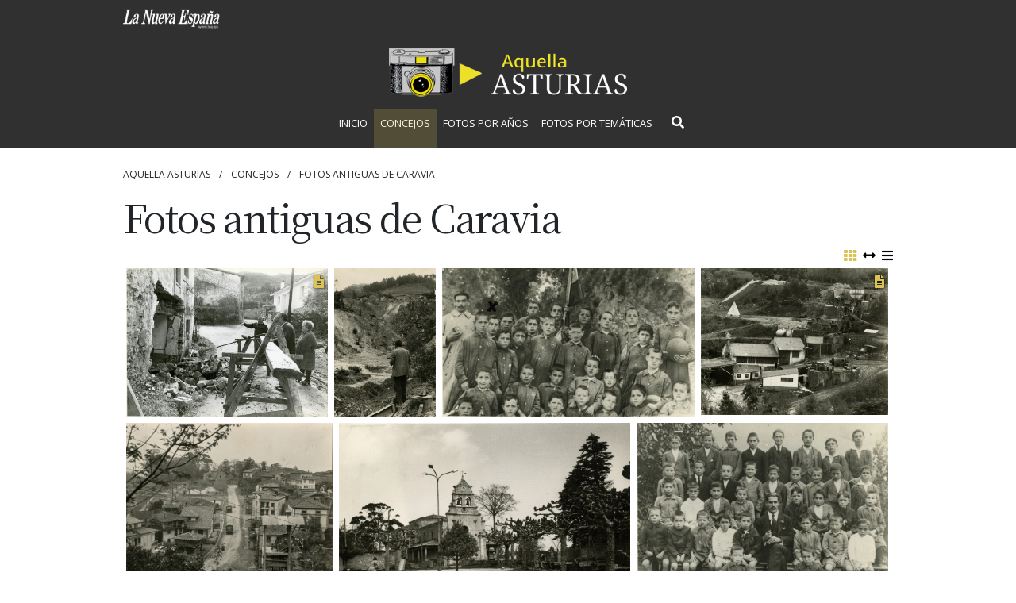

--- FILE ---
content_type: text/html; charset=UTF-8
request_url: https://mas.lne.es/aquella-asturias/concejos/caravia.html
body_size: 11577
content:
<!DOCTYPE html>
<html lang="es">
    <head>
    <meta charset="utf-8">
    <meta http-equiv="X-UA-Compatible" content="IE=edge" />
    <meta name="viewport" content="width=device-width, initial-scale=1" />
    <meta name="description" content="Consulta todas las fotos antiguas de Caravia. Aquella Asturias, fotos antiguas de Asturias." />
	<meta name="title" content="Fotos antiguas de Caravia" />
	<meta name="keywords" content="Fotos antiguas de Asturias, fotos antiguas asturias, aquella asturias, fotos antiguas oviedo, Fotos antiguas de Caravia, Fotos de Caravia" />
    <!--TAGS OPEN GRAPH -->
    <meta property="og:title" content="Fotos antiguas de Caravia" />
    <meta property="og:type" content="website" />
    <meta property="og:url" content="https://mas.lne.es/aquella-asturias/concejos/caravia.html" />
    <meta property="og:image" content="https://mas.lne.es/aquella-asturias/media/caravia/b/caravia-5c6eb6f7adb9e.jpg" />
    <meta property="og:description" content="Consulta todas las fotos antiguas de Caravia. Aquella Asturias, fotos antiguas de Asturias." />
    <meta property="og:site_name" content="Aquella Asturias" />
    <!-- FIN TAGS OPEN GRAPH -->
    <!-- TAGS TWITTER -->
    <meta name="twitter:title" content="Fotos antiguas de Caravia"/>
    <meta name="twitter:site" content="@lanuevaespana"/>
    <meta name="twitter:creator" content="@lanuevaespana"/>
    <meta name="twitter:card" content="summary"/>
    <meta name="twitter:image" content="https://mas.lne.es/aquella-asturias/media/caravia/b/caravia-5c6eb6f7adb9e.jpg"/>
    <!-- FIN TAGS TWITTER -->
    <title>Fotos antiguas de Caravia - Aquella Asturias: Fotos antiguas de Asturias - La Nueva España</title>
    <base href="https://mas.lne.es/aquella-asturias/" />
    <link href="https://fonts.googleapis.com/css?family=Open+Sans|Noto+Serif+TC" rel="stylesheet">
    <link href="css/fontawesome-all.min.css" rel="stylesheet" type="text/css" />
    <link href="js/JavaScript-flexImages/flex-images.css" rel="stylesheet" type="text/css" />
    <link rel="stylesheet" href="//code.jquery.com/mobile/1.0/jquery.mobile-1.0.min.css" />
    <link href="dist/main.css" rel="stylesheet" />
    <link href="css/custom.css" rel="stylesheet" />
    <link href="https://mas.lne.es/_COMUN/css/publicidad.css" rel="stylesheet" />
    <!-- HTML5 shim and Respond.js for IE8 support of HTML5 elements and media queries -->
    <!-- WARNING: Respond.js doesn't work if you view the page via file:// -->
    <!--[if lt IE 9]>
      <script src="https://oss.maxcdn.com/html5shiv/3.7.2/html5shiv.min.js"></script>
      <script src="https://oss.maxcdn.com/respond/1.4.2/respond.min.js"></script>
    <![endif]-->
    
    <!-- FAVICONS -->
    <link rel="shortcut icon" href="https://mas.lne.es/aquella-asturias/favicon.ico?1" />
    <link rel="apple-touch-icon" sizes="57x57" href="https://mas.lne.es/aquella-asturias/apple-icon-57x57.png">
    <link rel="apple-touch-icon" sizes="60x60" href="https://mas.lne.es/aquella-asturias/apple-icon-60x60.png">
    <link rel="apple-touch-icon" sizes="72x72" href="https://mas.lne.es/aquella-asturias/apple-icon-72x72.png">
    <link rel="apple-touch-icon" sizes="76x76" href="https://mas.lne.es/aquella-asturias/apple-icon-76x76.png">
    <link rel="apple-touch-icon" sizes="114x114" href="https://mas.lne.es/aquella-asturias/apple-icon-114x114.png">
    <link rel="apple-touch-icon" sizes="120x120" href="https://mas.lne.es/aquella-asturias/apple-icon-120x120.png">
    <link rel="apple-touch-icon" sizes="144x144" href="https://mas.lne.es/aquella-asturias/apple-icon-144x144.png">
    <link rel="apple-touch-icon" sizes="152x152" href="https://mas.lne.es/aquella-asturias/apple-icon-152x152.png">
    <link rel="apple-touch-icon" sizes="180x180" href="https://mas.lne.es/aquella-asturias/apple-icon-180x180.png">
    <link rel="icon" type="image/png" sizes="192x192"  href="https://mas.lne.es/aquella-asturias/android-icon-192x192.png">
    <link rel="icon" type="image/png" sizes="32x32" href="https://mas.lne.es/aquella-asturias/favicon-32x32.png">
    <link rel="icon" type="image/png" sizes="96x96" href="https://mas.lne.es/aquella-asturias/favicon-96x96.png">
    <link rel="icon" type="image/png" sizes="16x16" href="https://mas.lne.es/aquella-asturias/favicon-16x16.png">
    <link rel="manifest" href="https://mas.lne.es/aquella-asturias/manifest.json">
    <meta name="msapplication-TileColor" content="#ffffff">
    <meta name="msapplication-TileImage" content="https://mas.lne.es/aquella-asturias/ms-icon-144x144.png">
    <meta name="theme-color" content="#ffffff">
    <!-- CABECERAS -->
        <script src="https://code.jquery.com/jquery-3.3.1.min.js" integrity="sha256-FgpCb/KJQlLNfOu91ta32o/NMZxltwRo8QtmkMRdAu8=" crossorigin="anonymous"></script>
        <script>
    window.adm_config = {
        "adUnit" : "lne/especiales/fotos-antiguas/noticia",
        "slots" : {
            "728":{
                "mapping":{
                    "[481,0]": [
                         [1, 1],
                         [728, 90],
                         [980, 90],
                         [990, 90],
                         [970, 90],
                         [990, 45],
                         [990, 50],
                         [980, 45],
                         [980, 50]
                     ],
                     "[0,0]": [
                         [1, 1],
                         [320, 50],
                         [320, 53],
                         [320, 100]
                     ]
                }
            },
            "300dcha":{
                 "sizes": [
                     [1, 1],
                     [300, 250],
                     [300, 300],
                     [300, 60],
                     [300, 100]
                 ]
            },
        }
    };
    </script>
    <script type="text/javascript" src="https://trafico.prensaiberica.es/cmp/min/prensaiberica-es.js"></script>
<script>
if (typeof window.adm_config === 'undefined') {
	window.adm_config = {
	  "adUnit" : "lne/especiales/fotos-antiguas/noticia"
	};
}
</script>
<script type="text/javascript" src="https://trafico.prensaiberica.es/adm/min/prensaiberica.js" async></script>    <script src="js/hammer.min.js"></script>
    <script src="js/jquery.hammer.js"></script>
    <!--<script src="https://code.jquery.com/jquery-migrate-3.0.0.js"></script>-->
    <!--<script type="text/javascript" src="https://code.jquery.com/mobile/1.4.5/jquery.mobile-1.4.5.min.js"></script>-->
    <script src="https://cdnjs.cloudflare.com/ajax/libs/popper.js/1.14.3/umd/popper.min.js" integrity="sha384-ZMP7rVo3mIykV+2+9J3UJ46jBk0WLaUAdn689aCwoqbBJiSnjAK/l8WvCWPIPm49" crossorigin="anonymous"></script>
    <script src="https://stackpath.bootstrapcdn.com/bootstrap/4.1.3/js/bootstrap.min.js" integrity="sha384-ChfqqxuZUCnJSK3+MXmPNIyE6ZbWh2IMqE241rYiqJxyMiZ6OW/JmZQ5stwEULTy" crossorigin="anonymous"></script>
    <script type="text/javascript" src="js/JavaScript-flexImages/flex-images.min.js"></script>
    <script type="text/javascript" src="js/jquery.scrollTo.js"></script>
    <script type="text/javascript" src="js/main.js"></script>    
</head>  <body>
    <!-- Tealium script begin -->
<script type="text/javascript">
var utag_data = { 
  "site":"lne",
  "epi_tipo_agrupacion":"nucleo",
  "epi_visualizacion":"web-clasica",
  "epi_ambito":"editorial",
  "epi_categoria":"mas",
  "epi_seccion_padre":"fotos-antiguas-asturias",
  "epi_seccion":"caravia",
  "epi_tipo":"portada-ficha"
    };
</script>
<!-- Tealium script end -->
<!-- start tms v1.0 -->
<script>(function(w,d,s,l,i){w[l]=w[l]||[];w[l].push({'gtm.start': new Date().getTime(),event:'gtm.js'});var f=d.getElementsByTagName(s)[0], j=d.createElement(s),dl=l!='dataLayer'?'&l='+l:'';j.async=true;j.src='https://www.googletagmanager.com/gtm.js?id='+i+dl;f.parentNode.insertBefore(j,f); })(window,document,'script','dataLayer','GTM-K3F8ZWT');</script>
<!-- end tms v1.0 -->
    <div id="top-bar" class="bg-dark-gray">
    <div class="container">
        <div class="row">
            <div class="col-md-8 col-sm-6 col-xs-4">
                <a id="newspaper-logo" href="http://www.lne.es/" title="La Nueva España"><img src="img/lanuevaespana-blanco.png" class="img-responsive" alt="La Nueva España" /></a>
            </div>
            <div class="col-md-4 col-sm-6">
                <section class="pull-right social-links text-right">
                    
                </section>
            </div>
        </div>
        <div class="clearfix"></div>
    </div>
</div>    <div id="top" class="mb-4 bg-dark-gray">
        <header id="web-header" class="text-center pt-3">
            <div class="container">
                                <div class="header-title">
                    <a href="https://mas.lne.es/aquella-asturias/" title="Aquella Asturias" class="d-block">
                        <img src="img/aquella-asturias.png" alt="Aquella Asturias" class="img-fluid header-img" />
                    </a>
                </div>
                                </div>
        </header>
        <div class="container">
    <nav class="navbar navbar-expand-lg navbar-light bg-dark-gray">
        <button class="navbar-toggler d-sm-block d-lg-none" type="button" data-toggle="collapse" data-target="#main-navbar" aria-controls="navbarSupportedContent" aria-expanded="false" aria-label="Toggle navigation">
            <span class="sr-only">Toggle navigation</span>
            <span class="icon-bar"></span>
            <span class="icon-bar"></span>
            <span class="icon-bar"></span>
        </button>
        <div class="search-button search-button-mobile d-inline d-lg-none"><a data-toggle="collapse" href="#search-form" role="button" aria-expanded="false" aria-controls="search-form"><i class="fas fa-search"></i></a></div>

        <div class="collapse navbar-collapse" id="main-navbar">
            <ul class="navbar-nav mr-auto">
                <li class=""><a href="https://mas.lne.es/aquella-asturias/" class="nav-link">Inicio</a></li>
                                <li id="nav-item-concejos" class="active"><a href="concejos/" title="Concejos" class="nav-link">Concejos</a></li>
                                <li id="nav-item-anos" ><a href="anos/" title="Fotos por años" class="nav-link">Fotos por años</a></li>
                                <li id="nav-item-tematicas" ><a href="tematicas/" title="Fotos por temáticas" class="nav-link">Fotos por temáticas</a></li>
                    
                <li class="search-button d-none d-lg-block"><a data-toggle="collapse" href="#search-form" role="button" aria-expanded="false" aria-controls="search-form"><i class="fas fa-search"></i></a></li>
            </ul>
        </div>
    </nav>
    <div id="search-form" class="collapse">
        <form class="form-inline text-center justify-content-center pb-2" action="buscar.html" method="get">
            <div class="input-group input-group-sm mb-3">
                <input type="search" class="form-control" aria-label="Buscar"  name="s" value="">
                <div class="input-group-append">
                    <button class="btn" type="submit">Buscar</button>
                </div>
              </div>
        </form>
    </div>
</div>    </div>
      
    
            <div class="mt-2 mb-2">
        <div id="pub_superior">
    <div id="pub_728x90">
        <!-- llamada 728 -->
        <div id='div-gpt-ad_728'>
        </div>
    </div>
    <div class="clearfix"></div>
</div>
        </div>  
        
    <div id="container" class="container mt-2 mb-2">
        <ol class="breadcrumbs d-none d-sm-block list-inline">
     
    <li class="list-inline-item">
        <a href="https://mas.lne.es/aquella-asturias/" title="Aquella Asturias">
            <span>Aquella Asturias</span>
        </a>
    </li>
	    <li class="list-inline-item"><a href="concejos/" title="Concejos">Concejos</a></li>
    <li class="list-inline-item">Fotos antiguas de Caravia</li></ol>
    </div>    <section id="concejo" class="page-concejo">
        <div class="container">
            <div class="row">
                <div class="col-lg-12 col-xl-8 mb-3">
                    <h1 class="page-title">Fotos antiguas de Caravia</h1>
                    
                    <script type="text/javascript" src="//cdnjs.cloudflare.com/ajax/libs/jquery.lazy/1.7.9/jquery.lazy.min.js"></script>

<div id="gallery-options" class="text-right">
    <a 
        href="#" data-id-src="#concejo-carousel" 
        data-mode="grid" 
        class="black-link active" 
        data-toggle="tooltip" 
        data-placement="top"
        title="Pincha aquí para ver las miniaturas">
            <i class="fas fa-th"></i>
   </a>
    <a href="#" data-id-src="#concejo-carousel" data-mode="carousel" class=" black-link "><i class="fas fa-arrows-alt-h"></i></a>
    <a href="#" data-id-src="#concejo-carousel" data-mode="list" class=" black-link "><i class="fas fa-bars"></i></a>
</div>

<div id="concejo-carousel" class="carousel-galeria d-none" data-ride="carousel" data-interval="false" data-gallery-mode="grid">
    <div class="carousel-inner">
                <div class="item carousel-item active item-with-related" data-w="2737" data-h="2015" data-item-id="1">
            <div class="carousel-item-container mb-2">
                <div class="carousel-item-image">
                    <img 
                        class="lazy foto_grid d-block horizontal  " 
                        src="blank.gif" 
                        data-loader="miloader" 
                        data-src-default="media/caravia/b/caravia-5c6eb6f7adb9e.jpg" alt="Caravia Alta. Hundimiento del terreno, grietas y daños en viviendas provocadas por las minas abandonadas." 
                        data-misrc="media/caravia/r/caravia-5c6eb6f7adb9e.jpg"
                        data-src-big="media/caravia/b/caravia-5c6eb6f7adb9e.jpg"
                        data-src-thumbnail="media/caravia/s/caravia-5c6eb6f7adb9e.jpg"
                        data-id="1" 
                        />
                </div>
            </div>
            <div class="carousel-item-caption">
                <div class="row">
                    <div class="col-6 col-md-2 order-first">
                        <span class="photo-counter">
                            <div class="d-none d-sm-block">Foto</div><div class="numbers"><span class="current">1</span>/12</div>
                        </span>
                    </div>
                    <div class="col-6 col-md-2 order-md-last text-right">
                        <div class="social-links">
    <a class="black-link fb-social-link opacity-effect" target="_blank" href="https://www.facebook.com/sharer/sharer.php?u=https://mas.lne.es/aquella-asturias/concejos/caravia.html?1" title="Compartir en Facebook">
        <i class="fab fa-facebook-f"></i>
    </a>

    <a class="black-link twitter-social-link opacity-effect" target="_blank" href="https://twitter.com/home?status=Fotos antiguas de Caravia https://mas.lne.es/aquella-asturias/concejos/caravia.html?1 @lanuevaespana" title="Compartir en Twitter">
        <i class="fab fa-twitter"></i>
    </a>
    
    <a class="black-link linkedin-social-link opacity-effect" target="_blank" href="https://www.linkedin.com/shareArticle?mini=true&url=https://mas.lne.es/aquella-asturias/concejos/caravia.html?1&title=Fotos antiguas de Caravia&summary=Consulta todas las fotos antiguas de Caravia. Aquella Asturias, fotos antiguas de Asturias.&source=Aquella Asturias=" title="Compartir en LinkedIn">
        <i class="fab fa-linkedin-in"></i>
    </a>
    
    <a class="black-link share-icon share-icon-whatsapp mobile-only" href="whatsapp://send?text=https://mas.lne.es/aquella-asturias/concejos/caravia.html?1" data-action="share/whatsapp/share" title="Compartir en WhatsApp">
        <i class="fab fa-whatsapp"></i>
    </a>
</div>                    </div>
                    <div class="col-12 order-2 col-md-8 order-md-3 mt-2 mt-md-0">
                        <div class="img-description-container">
                                                                                    <span class="img-date">09/04/1989</span>
                                                        <span class="img-description">Caravia Alta. Hundimiento del terreno, grietas y daños en viviendas provocadas por las minas abandonadas.</span>
                            
                        </div>
                        
                        <div class="img-author">
                                                    </div>
                        
                        <div class="tags mt-2">
                                                                    <a class="black-link  tag" href="ano/1989.html" title="Fotos de 1989">Fotos de 1989</a>
                                                                    <a class="black-link  tag" href="tematicas/sucesos.html" title="Fotos de Sucesos">Fotos de Sucesos</a>
                                                            </div>
                                                <div class="related-files mt-2">
                                                    <div class="related-file">
                                <a href="#" class="open-pdf d-none d-sm-block" data-src="media/pdf/A1-21865623-1.pdf" data-toggle="modal" data-target="#modal-1-0">
                                    <img src="media/pdf/img/m/A1-21865623-1.jpg" alt="Página" /> 
                                    <div>
                                        <span class="date">09/04/1989</span>
                                        Publicada en LA NUEVA ESPAÑA
                                    </div>
                                </a>
                                <a class="open-pdf d-block d-sm-none" href="media/pdf/A1-21865623-1.pdf" target="_blank">
                                    <img src="media/pdf/img/m/A1-21865623-1.jpg" alt="Página" /> 
                                    <div>
                                        <span class="date">09/04/1989</span>
                                        Publicada en LA NUEVA ESPAÑA
                                    </div>
                                </a>
                                <div class="clearfix"></div>
                            </div>
                                                </div>
                                            </div>
                </div>
            </div>
        </div>
                <div class="item carousel-item  " data-w="1419" data-h="2084" data-item-id="2">
            <div class="carousel-item-container mb-2">
                <div class="carousel-item-image">
                    <img 
                        class="lazy foto_grid d-block vertical  fit-height" 
                        src="blank.gif" 
                        data-loader="miloader" 
                        data-src-default="media/caravia/b/caravia-5c6eb6f8bdf74.jpg" alt="Cantera" 
                        data-misrc="media/caravia/r/caravia-5c6eb6f8bdf74.jpg"
                        data-src-big="media/caravia/b/caravia-5c6eb6f8bdf74.jpg"
                        data-src-thumbnail="media/caravia/s/caravia-5c6eb6f8bdf74.jpg"
                        data-id="2" 
                        />
                </div>
            </div>
            <div class="carousel-item-caption">
                <div class="row">
                    <div class="col-6 col-md-2 order-first">
                        <span class="photo-counter">
                            <div class="d-none d-sm-block">Foto</div><div class="numbers"><span class="current">2</span>/12</div>
                        </span>
                    </div>
                    <div class="col-6 col-md-2 order-md-last text-right">
                        <div class="social-links">
    <a class="black-link fb-social-link opacity-effect" target="_blank" href="https://www.facebook.com/sharer/sharer.php?u=https://mas.lne.es/aquella-asturias/concejos/caravia.html?2" title="Compartir en Facebook">
        <i class="fab fa-facebook-f"></i>
    </a>

    <a class="black-link twitter-social-link opacity-effect" target="_blank" href="https://twitter.com/home?status=Fotos antiguas de Caravia https://mas.lne.es/aquella-asturias/concejos/caravia.html?2 @lanuevaespana" title="Compartir en Twitter">
        <i class="fab fa-twitter"></i>
    </a>
    
    <a class="black-link linkedin-social-link opacity-effect" target="_blank" href="https://www.linkedin.com/shareArticle?mini=true&url=https://mas.lne.es/aquella-asturias/concejos/caravia.html?2&title=Fotos antiguas de Caravia&summary=Consulta todas las fotos antiguas de Caravia. Aquella Asturias, fotos antiguas de Asturias.&source=Aquella Asturias=" title="Compartir en LinkedIn">
        <i class="fab fa-linkedin-in"></i>
    </a>
    
    <a class="black-link share-icon share-icon-whatsapp mobile-only" href="whatsapp://send?text=https://mas.lne.es/aquella-asturias/concejos/caravia.html?2" data-action="share/whatsapp/share" title="Compartir en WhatsApp">
        <i class="fab fa-whatsapp"></i>
    </a>
</div>                    </div>
                    <div class="col-12 order-2 col-md-8 order-md-3 mt-2 mt-md-0">
                        <div class="img-description-container">
                                                                                    <span class="img-date">1975</span>
                                                        <span class="img-description">Cantera</span>
                            
                        </div>
                        
                        <div class="img-author">
                                                    </div>
                        
                        <div class="tags mt-2">
                                                                    <a class="black-link  tag" href="ano/1975.html" title="Fotos de 1975">Fotos de 1975</a>
                                                            </div>
                                            </div>
                </div>
            </div>
        </div>
                <div class="item carousel-item  " data-w="1976" data-h="1162" data-item-id="3">
            <div class="carousel-item-container mb-2">
                <div class="carousel-item-image">
                    <img 
                        class="lazy foto_grid d-block horizontal fit " 
                        src="blank.gif" 
                        data-loader="miloader" 
                        data-src-default="media/caravia/b/caravia-5c6eb6f96de6a.jpg" alt="Colegio de Prado. Caravia. Primera promoción del colegio con su profesor D. José García Uribelarrea." 
                        data-misrc="media/caravia/r/caravia-5c6eb6f96de6a.jpg"
                        data-src-big="media/caravia/b/caravia-5c6eb6f96de6a.jpg"
                        data-src-thumbnail="media/caravia/s/caravia-5c6eb6f96de6a.jpg"
                        data-id="3" 
                        />
                </div>
            </div>
            <div class="carousel-item-caption">
                <div class="row">
                    <div class="col-6 col-md-2 order-first">
                        <span class="photo-counter">
                            <div class="d-none d-sm-block">Foto</div><div class="numbers"><span class="current">3</span>/12</div>
                        </span>
                    </div>
                    <div class="col-6 col-md-2 order-md-last text-right">
                        <div class="social-links">
    <a class="black-link fb-social-link opacity-effect" target="_blank" href="https://www.facebook.com/sharer/sharer.php?u=https://mas.lne.es/aquella-asturias/concejos/caravia.html?3" title="Compartir en Facebook">
        <i class="fab fa-facebook-f"></i>
    </a>

    <a class="black-link twitter-social-link opacity-effect" target="_blank" href="https://twitter.com/home?status=Fotos antiguas de Caravia https://mas.lne.es/aquella-asturias/concejos/caravia.html?3 @lanuevaespana" title="Compartir en Twitter">
        <i class="fab fa-twitter"></i>
    </a>
    
    <a class="black-link linkedin-social-link opacity-effect" target="_blank" href="https://www.linkedin.com/shareArticle?mini=true&url=https://mas.lne.es/aquella-asturias/concejos/caravia.html?3&title=Fotos antiguas de Caravia&summary=Consulta todas las fotos antiguas de Caravia. Aquella Asturias, fotos antiguas de Asturias.&source=Aquella Asturias=" title="Compartir en LinkedIn">
        <i class="fab fa-linkedin-in"></i>
    </a>
    
    <a class="black-link share-icon share-icon-whatsapp mobile-only" href="whatsapp://send?text=https://mas.lne.es/aquella-asturias/concejos/caravia.html?3" data-action="share/whatsapp/share" title="Compartir en WhatsApp">
        <i class="fab fa-whatsapp"></i>
    </a>
</div>                    </div>
                    <div class="col-12 order-2 col-md-8 order-md-3 mt-2 mt-md-0">
                        <div class="img-description-container">
                                                                                    <span class="img-date">1916</span>
                                                        <span class="img-description">Colegio de Prado. Caravia. Primera promoción del colegio con su profesor D. José García Uribelarrea.</span>
                            
                        </div>
                        
                        <div class="img-author">
                            ARCHIVO DE LA CASA DUYOS-BALBIN                        </div>
                        
                        <div class="tags mt-2">
                                                                    <a class="black-link  tag" href="ano/1916.html" title="Fotos de 1916">Fotos de 1916</a>
                                                                    <a class="black-link  tag" href="tematicas/personajes.html" title="Fotos de Personajes">Fotos de Personajes</a>
                                                            </div>
                                            </div>
                </div>
            </div>
        </div>
                <div class="item carousel-item  item-with-related" data-w="1920" data-h="1504" data-item-id="4">
            <div class="carousel-item-container mb-2">
                <div class="carousel-item-image">
                    <img 
                        class="lazy foto_grid d-block horizontal  " 
                        src="blank.gif" 
                        data-loader="miloader" 
                        data-src-default="media/caravia/b/caravia-5c6eb6f9f0f89.jpg" alt="Minas de Caravia Baja." 
                        data-misrc="media/caravia/r/caravia-5c6eb6f9f0f89.jpg"
                        data-src-big="media/caravia/b/caravia-5c6eb6f9f0f89.jpg"
                        data-src-thumbnail="media/caravia/s/caravia-5c6eb6f9f0f89.jpg"
                        data-id="4" 
                        />
                </div>
            </div>
            <div class="carousel-item-caption">
                <div class="row">
                    <div class="col-6 col-md-2 order-first">
                        <span class="photo-counter">
                            <div class="d-none d-sm-block">Foto</div><div class="numbers"><span class="current">4</span>/12</div>
                        </span>
                    </div>
                    <div class="col-6 col-md-2 order-md-last text-right">
                        <div class="social-links">
    <a class="black-link fb-social-link opacity-effect" target="_blank" href="https://www.facebook.com/sharer/sharer.php?u=https://mas.lne.es/aquella-asturias/concejos/caravia.html?4" title="Compartir en Facebook">
        <i class="fab fa-facebook-f"></i>
    </a>

    <a class="black-link twitter-social-link opacity-effect" target="_blank" href="https://twitter.com/home?status=Fotos antiguas de Caravia https://mas.lne.es/aquella-asturias/concejos/caravia.html?4 @lanuevaespana" title="Compartir en Twitter">
        <i class="fab fa-twitter"></i>
    </a>
    
    <a class="black-link linkedin-social-link opacity-effect" target="_blank" href="https://www.linkedin.com/shareArticle?mini=true&url=https://mas.lne.es/aquella-asturias/concejos/caravia.html?4&title=Fotos antiguas de Caravia&summary=Consulta todas las fotos antiguas de Caravia. Aquella Asturias, fotos antiguas de Asturias.&source=Aquella Asturias=" title="Compartir en LinkedIn">
        <i class="fab fa-linkedin-in"></i>
    </a>
    
    <a class="black-link share-icon share-icon-whatsapp mobile-only" href="whatsapp://send?text=https://mas.lne.es/aquella-asturias/concejos/caravia.html?4" data-action="share/whatsapp/share" title="Compartir en WhatsApp">
        <i class="fab fa-whatsapp"></i>
    </a>
</div>                    </div>
                    <div class="col-12 order-2 col-md-8 order-md-3 mt-2 mt-md-0">
                        <div class="img-description-container">
                                                                                    <span class="img-date">30/11/1992</span>
                                                        <span class="img-description">Minas de Caravia Baja.</span>
                            
                        </div>
                        
                        <div class="img-author">
                                                    </div>
                        
                        <div class="tags mt-2">
                                                                    <a class="black-link  tag" href="ano/1992.html" title="Fotos de 1992">Fotos de 1992</a>
                                                            </div>
                                                <div class="related-files mt-2">
                                                    <div class="related-file">
                                <a href="#" class="open-pdf d-none d-sm-block" data-src="media/pdf/A1-21865657-1.pdf" data-toggle="modal" data-target="#modal-4-0">
                                    <img src="media/pdf/img/m/A1-21865657-1.jpg" alt="Página" /> 
                                    <div>
                                        <span class="date">30/11/1992</span>
                                        Publicada en LA NUEVA ESPAÑA
                                    </div>
                                </a>
                                <a class="open-pdf d-block d-sm-none" href="media/pdf/A1-21865657-1.pdf" target="_blank">
                                    <img src="media/pdf/img/m/A1-21865657-1.jpg" alt="Página" /> 
                                    <div>
                                        <span class="date">30/11/1992</span>
                                        Publicada en LA NUEVA ESPAÑA
                                    </div>
                                </a>
                                <div class="clearfix"></div>
                            </div>
                                                </div>
                                            </div>
                </div>
            </div>
        </div>
                <div class="item carousel-item  " data-w="1647" data-h="1404" data-item-id="5">
            <div class="carousel-item-container mb-2">
                <div class="carousel-item-image">
                    <img 
                        class="lazy foto_grid d-block horizontal  fit-height" 
                        src="blank.gif" 
                        data-loader="miloader" 
                        data-src-default="media/caravia/b/caravia-5c6eb6fa907c1.jpg" alt="Vista parcial de Prado." 
                        data-misrc="media/caravia/r/caravia-5c6eb6fa907c1.jpg"
                        data-src-big="media/caravia/b/caravia-5c6eb6fa907c1.jpg"
                        data-src-thumbnail="media/caravia/s/caravia-5c6eb6fa907c1.jpg"
                        data-id="5" 
                        />
                </div>
            </div>
            <div class="carousel-item-caption">
                <div class="row">
                    <div class="col-6 col-md-2 order-first">
                        <span class="photo-counter">
                            <div class="d-none d-sm-block">Foto</div><div class="numbers"><span class="current">5</span>/12</div>
                        </span>
                    </div>
                    <div class="col-6 col-md-2 order-md-last text-right">
                        <div class="social-links">
    <a class="black-link fb-social-link opacity-effect" target="_blank" href="https://www.facebook.com/sharer/sharer.php?u=https://mas.lne.es/aquella-asturias/concejos/caravia.html?5" title="Compartir en Facebook">
        <i class="fab fa-facebook-f"></i>
    </a>

    <a class="black-link twitter-social-link opacity-effect" target="_blank" href="https://twitter.com/home?status=Fotos antiguas de Caravia https://mas.lne.es/aquella-asturias/concejos/caravia.html?5 @lanuevaespana" title="Compartir en Twitter">
        <i class="fab fa-twitter"></i>
    </a>
    
    <a class="black-link linkedin-social-link opacity-effect" target="_blank" href="https://www.linkedin.com/shareArticle?mini=true&url=https://mas.lne.es/aquella-asturias/concejos/caravia.html?5&title=Fotos antiguas de Caravia&summary=Consulta todas las fotos antiguas de Caravia. Aquella Asturias, fotos antiguas de Asturias.&source=Aquella Asturias=" title="Compartir en LinkedIn">
        <i class="fab fa-linkedin-in"></i>
    </a>
    
    <a class="black-link share-icon share-icon-whatsapp mobile-only" href="whatsapp://send?text=https://mas.lne.es/aquella-asturias/concejos/caravia.html?5" data-action="share/whatsapp/share" title="Compartir en WhatsApp">
        <i class="fab fa-whatsapp"></i>
    </a>
</div>                    </div>
                    <div class="col-12 order-2 col-md-8 order-md-3 mt-2 mt-md-0">
                        <div class="img-description-container">
                                                                                    <span class="img-date">04/05/1972</span>
                                                        <span class="img-description">Vista parcial de Prado.</span>
                            
                        </div>
                        
                        <div class="img-author">
                                                    </div>
                        
                        <div class="tags mt-2">
                                                                    <a class="black-link  tag" href="ano/1972.html" title="Fotos de 1972">Fotos de 1972</a>
                                                            </div>
                                            </div>
                </div>
            </div>
        </div>
                <div class="item carousel-item  " data-w="2008" data-h="1215" data-item-id="6">
            <div class="carousel-item-container mb-2">
                <div class="carousel-item-image">
                    <img 
                        class="lazy foto_grid d-block horizontal fit " 
                        src="blank.gif" 
                        data-loader="miloader" 
                        data-src-default="media/caravia/b/caravia-5c6eb6fb2d7f4.jpg" alt="Iglesia de Nuestra Señora de la Consolación, Caravia Alta, vista desde el parque de la Calvera" 
                        data-misrc="media/caravia/r/caravia-5c6eb6fb2d7f4.jpg"
                        data-src-big="media/caravia/b/caravia-5c6eb6fb2d7f4.jpg"
                        data-src-thumbnail="media/caravia/s/caravia-5c6eb6fb2d7f4.jpg"
                        data-id="6" 
                        />
                </div>
            </div>
            <div class="carousel-item-caption">
                <div class="row">
                    <div class="col-6 col-md-2 order-first">
                        <span class="photo-counter">
                            <div class="d-none d-sm-block">Foto</div><div class="numbers"><span class="current">6</span>/12</div>
                        </span>
                    </div>
                    <div class="col-6 col-md-2 order-md-last text-right">
                        <div class="social-links">
    <a class="black-link fb-social-link opacity-effect" target="_blank" href="https://www.facebook.com/sharer/sharer.php?u=https://mas.lne.es/aquella-asturias/concejos/caravia.html?6" title="Compartir en Facebook">
        <i class="fab fa-facebook-f"></i>
    </a>

    <a class="black-link twitter-social-link opacity-effect" target="_blank" href="https://twitter.com/home?status=Fotos antiguas de Caravia https://mas.lne.es/aquella-asturias/concejos/caravia.html?6 @lanuevaespana" title="Compartir en Twitter">
        <i class="fab fa-twitter"></i>
    </a>
    
    <a class="black-link linkedin-social-link opacity-effect" target="_blank" href="https://www.linkedin.com/shareArticle?mini=true&url=https://mas.lne.es/aquella-asturias/concejos/caravia.html?6&title=Fotos antiguas de Caravia&summary=Consulta todas las fotos antiguas de Caravia. Aquella Asturias, fotos antiguas de Asturias.&source=Aquella Asturias=" title="Compartir en LinkedIn">
        <i class="fab fa-linkedin-in"></i>
    </a>
    
    <a class="black-link share-icon share-icon-whatsapp mobile-only" href="whatsapp://send?text=https://mas.lne.es/aquella-asturias/concejos/caravia.html?6" data-action="share/whatsapp/share" title="Compartir en WhatsApp">
        <i class="fab fa-whatsapp"></i>
    </a>
</div>                    </div>
                    <div class="col-12 order-2 col-md-8 order-md-3 mt-2 mt-md-0">
                        <div class="img-description-container">
                                                                                    <span class="img-description">Iglesia de Nuestra Señora de la Consolación, Caravia Alta, vista desde el parque de la Calvera</span>
                            
                        </div>
                        
                        <div class="img-author">
                            LOLO                        </div>
                        
                        <div class="tags mt-2">
                                                                    <a class="black-link  tag" href="tematicas/arquitectura.html" title="Fotos de Arquitectura">Fotos de Arquitectura</a>
                                                            </div>
                                            </div>
                </div>
            </div>
        </div>
                <div class="item carousel-item  " data-w="1972" data-h="1375" data-item-id="7">
            <div class="carousel-item-container mb-2">
                <div class="carousel-item-image">
                    <img 
                        class="lazy foto_grid d-block horizontal  " 
                        src="blank.gif" 
                        data-loader="miloader" 
                        data-src-default="media/caravia/b/caravia-5c6eb6fbc2b21.jpg" alt="Última promocion del colegio de Prado rodeando a su profesor D. Francisco Abad Gallo" 
                        data-misrc="media/caravia/r/caravia-5c6eb6fbc2b21.jpg"
                        data-src-big="media/caravia/b/caravia-5c6eb6fbc2b21.jpg"
                        data-src-thumbnail="media/caravia/s/caravia-5c6eb6fbc2b21.jpg"
                        data-id="7" 
                        />
                </div>
            </div>
            <div class="carousel-item-caption">
                <div class="row">
                    <div class="col-6 col-md-2 order-first">
                        <span class="photo-counter">
                            <div class="d-none d-sm-block">Foto</div><div class="numbers"><span class="current">7</span>/12</div>
                        </span>
                    </div>
                    <div class="col-6 col-md-2 order-md-last text-right">
                        <div class="social-links">
    <a class="black-link fb-social-link opacity-effect" target="_blank" href="https://www.facebook.com/sharer/sharer.php?u=https://mas.lne.es/aquella-asturias/concejos/caravia.html?7" title="Compartir en Facebook">
        <i class="fab fa-facebook-f"></i>
    </a>

    <a class="black-link twitter-social-link opacity-effect" target="_blank" href="https://twitter.com/home?status=Fotos antiguas de Caravia https://mas.lne.es/aquella-asturias/concejos/caravia.html?7 @lanuevaespana" title="Compartir en Twitter">
        <i class="fab fa-twitter"></i>
    </a>
    
    <a class="black-link linkedin-social-link opacity-effect" target="_blank" href="https://www.linkedin.com/shareArticle?mini=true&url=https://mas.lne.es/aquella-asturias/concejos/caravia.html?7&title=Fotos antiguas de Caravia&summary=Consulta todas las fotos antiguas de Caravia. Aquella Asturias, fotos antiguas de Asturias.&source=Aquella Asturias=" title="Compartir en LinkedIn">
        <i class="fab fa-linkedin-in"></i>
    </a>
    
    <a class="black-link share-icon share-icon-whatsapp mobile-only" href="whatsapp://send?text=https://mas.lne.es/aquella-asturias/concejos/caravia.html?7" data-action="share/whatsapp/share" title="Compartir en WhatsApp">
        <i class="fab fa-whatsapp"></i>
    </a>
</div>                    </div>
                    <div class="col-12 order-2 col-md-8 order-md-3 mt-2 mt-md-0">
                        <div class="img-description-container">
                                                                                    <span class="img-date">1919</span>
                                                        <span class="img-description">Última promocion del colegio de Prado rodeando a su profesor D. Francisco Abad Gallo</span>
                            
                        </div>
                        
                        <div class="img-author">
                            JOSE VIÑES SIMON                        </div>
                        
                        <div class="tags mt-2">
                                                                    <a class="black-link  tag" href="ano/1919.html" title="Fotos de 1919">Fotos de 1919</a>
                                                                    <a class="black-link  tag" href="tematicas/personajes.html" title="Fotos de Personajes">Fotos de Personajes</a>
                                                            </div>
                                            </div>
                </div>
            </div>
        </div>
                <div class="item carousel-item  " data-w="2029" data-h="1315" data-item-id="8">
            <div class="carousel-item-container mb-2">
                <div class="carousel-item-image">
                    <img 
                        class="lazy foto_grid d-block horizontal fit " 
                        src="blank.gif" 
                        data-loader="miloader" 
                        data-src-default="media/caravia/b/caravia-5c6eb6fc6a4e3.jpg" alt="Horreo y Centro Rural de Higiene en Prado" 
                        data-misrc="media/caravia/r/caravia-5c6eb6fc6a4e3.jpg"
                        data-src-big="media/caravia/b/caravia-5c6eb6fc6a4e3.jpg"
                        data-src-thumbnail="media/caravia/s/caravia-5c6eb6fc6a4e3.jpg"
                        data-id="8" 
                        />
                </div>
            </div>
            <div class="carousel-item-caption">
                <div class="row">
                    <div class="col-6 col-md-2 order-first">
                        <span class="photo-counter">
                            <div class="d-none d-sm-block">Foto</div><div class="numbers"><span class="current">8</span>/12</div>
                        </span>
                    </div>
                    <div class="col-6 col-md-2 order-md-last text-right">
                        <div class="social-links">
    <a class="black-link fb-social-link opacity-effect" target="_blank" href="https://www.facebook.com/sharer/sharer.php?u=https://mas.lne.es/aquella-asturias/concejos/caravia.html?8" title="Compartir en Facebook">
        <i class="fab fa-facebook-f"></i>
    </a>

    <a class="black-link twitter-social-link opacity-effect" target="_blank" href="https://twitter.com/home?status=Fotos antiguas de Caravia https://mas.lne.es/aquella-asturias/concejos/caravia.html?8 @lanuevaespana" title="Compartir en Twitter">
        <i class="fab fa-twitter"></i>
    </a>
    
    <a class="black-link linkedin-social-link opacity-effect" target="_blank" href="https://www.linkedin.com/shareArticle?mini=true&url=https://mas.lne.es/aquella-asturias/concejos/caravia.html?8&title=Fotos antiguas de Caravia&summary=Consulta todas las fotos antiguas de Caravia. Aquella Asturias, fotos antiguas de Asturias.&source=Aquella Asturias=" title="Compartir en LinkedIn">
        <i class="fab fa-linkedin-in"></i>
    </a>
    
    <a class="black-link share-icon share-icon-whatsapp mobile-only" href="whatsapp://send?text=https://mas.lne.es/aquella-asturias/concejos/caravia.html?8" data-action="share/whatsapp/share" title="Compartir en WhatsApp">
        <i class="fab fa-whatsapp"></i>
    </a>
</div>                    </div>
                    <div class="col-12 order-2 col-md-8 order-md-3 mt-2 mt-md-0">
                        <div class="img-description-container">
                                                                                    <span class="img-description">Horreo y Centro Rural de Higiene en Prado</span>
                            
                        </div>
                        
                        <div class="img-author">
                                                    </div>
                        
                        <div class="tags mt-2">
                                                            </div>
                                            </div>
                </div>
            </div>
        </div>
                <div class="item carousel-item  " data-w="1912" data-h="1368" data-item-id="9">
            <div class="carousel-item-container mb-2">
                <div class="carousel-item-image">
                    <img 
                        class="lazy foto_grid d-block horizontal  " 
                        src="blank.gif" 
                        data-loader="miloader" 
                        data-src-default="media/caravia/b/caravia-5c6eb6fce8ea9.jpg" alt="Mina. Explotación de fluorita." 
                        data-misrc="media/caravia/r/caravia-5c6eb6fce8ea9.jpg"
                        data-src-big="media/caravia/b/caravia-5c6eb6fce8ea9.jpg"
                        data-src-thumbnail="media/caravia/s/caravia-5c6eb6fce8ea9.jpg"
                        data-id="9" 
                        />
                </div>
            </div>
            <div class="carousel-item-caption">
                <div class="row">
                    <div class="col-6 col-md-2 order-first">
                        <span class="photo-counter">
                            <div class="d-none d-sm-block">Foto</div><div class="numbers"><span class="current">9</span>/12</div>
                        </span>
                    </div>
                    <div class="col-6 col-md-2 order-md-last text-right">
                        <div class="social-links">
    <a class="black-link fb-social-link opacity-effect" target="_blank" href="https://www.facebook.com/sharer/sharer.php?u=https://mas.lne.es/aquella-asturias/concejos/caravia.html?9" title="Compartir en Facebook">
        <i class="fab fa-facebook-f"></i>
    </a>

    <a class="black-link twitter-social-link opacity-effect" target="_blank" href="https://twitter.com/home?status=Fotos antiguas de Caravia https://mas.lne.es/aquella-asturias/concejos/caravia.html?9 @lanuevaespana" title="Compartir en Twitter">
        <i class="fab fa-twitter"></i>
    </a>
    
    <a class="black-link linkedin-social-link opacity-effect" target="_blank" href="https://www.linkedin.com/shareArticle?mini=true&url=https://mas.lne.es/aquella-asturias/concejos/caravia.html?9&title=Fotos antiguas de Caravia&summary=Consulta todas las fotos antiguas de Caravia. Aquella Asturias, fotos antiguas de Asturias.&source=Aquella Asturias=" title="Compartir en LinkedIn">
        <i class="fab fa-linkedin-in"></i>
    </a>
    
    <a class="black-link share-icon share-icon-whatsapp mobile-only" href="whatsapp://send?text=https://mas.lne.es/aquella-asturias/concejos/caravia.html?9" data-action="share/whatsapp/share" title="Compartir en WhatsApp">
        <i class="fab fa-whatsapp"></i>
    </a>
</div>                    </div>
                    <div class="col-12 order-2 col-md-8 order-md-3 mt-2 mt-md-0">
                        <div class="img-description-container">
                                                                                    <span class="img-description">Mina. Explotación de fluorita.</span>
                            
                        </div>
                        
                        <div class="img-author">
                                                    </div>
                        
                        <div class="tags mt-2">
                                                            </div>
                                            </div>
                </div>
            </div>
        </div>
                <div class="item carousel-item  " data-w="2730" data-h="1994" data-item-id="10">
            <div class="carousel-item-container mb-2">
                <div class="carousel-item-image">
                    <img 
                        class="lazy foto_grid d-block horizontal  " 
                        src="blank.gif" 
                        data-loader="miloader" 
                        data-src-default="media/caravia/b/caravia-5c6eb6fd83fc4.jpg" alt="Caravia Alta. Hundimiento del terreno, grietas y daños en viviendas provocadas por las minas abandonadas." 
                        data-misrc="media/caravia/r/caravia-5c6eb6fd83fc4.jpg"
                        data-src-big="media/caravia/b/caravia-5c6eb6fd83fc4.jpg"
                        data-src-thumbnail="media/caravia/s/caravia-5c6eb6fd83fc4.jpg"
                        data-id="10" 
                        />
                </div>
            </div>
            <div class="carousel-item-caption">
                <div class="row">
                    <div class="col-6 col-md-2 order-first">
                        <span class="photo-counter">
                            <div class="d-none d-sm-block">Foto</div><div class="numbers"><span class="current">10</span>/12</div>
                        </span>
                    </div>
                    <div class="col-6 col-md-2 order-md-last text-right">
                        <div class="social-links">
    <a class="black-link fb-social-link opacity-effect" target="_blank" href="https://www.facebook.com/sharer/sharer.php?u=https://mas.lne.es/aquella-asturias/concejos/caravia.html?10" title="Compartir en Facebook">
        <i class="fab fa-facebook-f"></i>
    </a>

    <a class="black-link twitter-social-link opacity-effect" target="_blank" href="https://twitter.com/home?status=Fotos antiguas de Caravia https://mas.lne.es/aquella-asturias/concejos/caravia.html?10 @lanuevaespana" title="Compartir en Twitter">
        <i class="fab fa-twitter"></i>
    </a>
    
    <a class="black-link linkedin-social-link opacity-effect" target="_blank" href="https://www.linkedin.com/shareArticle?mini=true&url=https://mas.lne.es/aquella-asturias/concejos/caravia.html?10&title=Fotos antiguas de Caravia&summary=Consulta todas las fotos antiguas de Caravia. Aquella Asturias, fotos antiguas de Asturias.&source=Aquella Asturias=" title="Compartir en LinkedIn">
        <i class="fab fa-linkedin-in"></i>
    </a>
    
    <a class="black-link share-icon share-icon-whatsapp mobile-only" href="whatsapp://send?text=https://mas.lne.es/aquella-asturias/concejos/caravia.html?10" data-action="share/whatsapp/share" title="Compartir en WhatsApp">
        <i class="fab fa-whatsapp"></i>
    </a>
</div>                    </div>
                    <div class="col-12 order-2 col-md-8 order-md-3 mt-2 mt-md-0">
                        <div class="img-description-container">
                                                                                    <span class="img-date">09/04/1989</span>
                                                        <span class="img-description">Caravia Alta. Hundimiento del terreno, grietas y daños en viviendas provocadas por las minas abandonadas.</span>
                            
                        </div>
                        
                        <div class="img-author">
                                                    </div>
                        
                        <div class="tags mt-2">
                                                                    <a class="black-link  tag" href="ano/1989.html" title="Fotos de 1989">Fotos de 1989</a>
                                                                    <a class="black-link  tag" href="tematicas/sucesos.html" title="Fotos de Sucesos">Fotos de Sucesos</a>
                                                            </div>
                                            </div>
                </div>
            </div>
        </div>
                <div class="item carousel-item  " data-w="2694" data-h="2004" data-item-id="11">
            <div class="carousel-item-container mb-2">
                <div class="carousel-item-image">
                    <img 
                        class="lazy foto_grid d-block horizontal  " 
                        src="blank.gif" 
                        data-loader="miloader" 
                        data-src-default="media/caravia/b/caravia-5c6eb6fe926bb.jpg" alt="Caravia Alta. Hundimiento del terreno, grietas y daños en viviendas provocadas por las minas abandonadas." 
                        data-misrc="media/caravia/r/caravia-5c6eb6fe926bb.jpg"
                        data-src-big="media/caravia/b/caravia-5c6eb6fe926bb.jpg"
                        data-src-thumbnail="media/caravia/s/caravia-5c6eb6fe926bb.jpg"
                        data-id="11" 
                        />
                </div>
            </div>
            <div class="carousel-item-caption">
                <div class="row">
                    <div class="col-6 col-md-2 order-first">
                        <span class="photo-counter">
                            <div class="d-none d-sm-block">Foto</div><div class="numbers"><span class="current">11</span>/12</div>
                        </span>
                    </div>
                    <div class="col-6 col-md-2 order-md-last text-right">
                        <div class="social-links">
    <a class="black-link fb-social-link opacity-effect" target="_blank" href="https://www.facebook.com/sharer/sharer.php?u=https://mas.lne.es/aquella-asturias/concejos/caravia.html?11" title="Compartir en Facebook">
        <i class="fab fa-facebook-f"></i>
    </a>

    <a class="black-link twitter-social-link opacity-effect" target="_blank" href="https://twitter.com/home?status=Fotos antiguas de Caravia https://mas.lne.es/aquella-asturias/concejos/caravia.html?11 @lanuevaespana" title="Compartir en Twitter">
        <i class="fab fa-twitter"></i>
    </a>
    
    <a class="black-link linkedin-social-link opacity-effect" target="_blank" href="https://www.linkedin.com/shareArticle?mini=true&url=https://mas.lne.es/aquella-asturias/concejos/caravia.html?11&title=Fotos antiguas de Caravia&summary=Consulta todas las fotos antiguas de Caravia. Aquella Asturias, fotos antiguas de Asturias.&source=Aquella Asturias=" title="Compartir en LinkedIn">
        <i class="fab fa-linkedin-in"></i>
    </a>
    
    <a class="black-link share-icon share-icon-whatsapp mobile-only" href="whatsapp://send?text=https://mas.lne.es/aquella-asturias/concejos/caravia.html?11" data-action="share/whatsapp/share" title="Compartir en WhatsApp">
        <i class="fab fa-whatsapp"></i>
    </a>
</div>                    </div>
                    <div class="col-12 order-2 col-md-8 order-md-3 mt-2 mt-md-0">
                        <div class="img-description-container">
                                                                                    <span class="img-date">09/04/1989</span>
                                                        <span class="img-description">Caravia Alta. Hundimiento del terreno, grietas y daños en viviendas provocadas por las minas abandonadas.</span>
                            
                        </div>
                        
                        <div class="img-author">
                                                    </div>
                        
                        <div class="tags mt-2">
                                                                    <a class="black-link  tag" href="ano/1989.html" title="Fotos de 1989">Fotos de 1989</a>
                                                                    <a class="black-link  tag" href="tematicas/sucesos.html" title="Fotos de Sucesos">Fotos de Sucesos</a>
                                                            </div>
                                            </div>
                </div>
            </div>
        </div>
                <div class="item carousel-item  " data-w="2094" data-h="1408" data-item-id="12">
            <div class="carousel-item-container mb-2">
                <div class="carousel-item-image">
                    <img 
                        class="lazy foto_grid d-block horizontal  " 
                        src="blank.gif" 
                        data-loader="miloader" 
                        data-src-default="media/caravia/b/caravia-5c6eb6ffaa5e2.jpg" alt="Vecinos de Prado." 
                        data-misrc="media/caravia/r/caravia-5c6eb6ffaa5e2.jpg"
                        data-src-big="media/caravia/b/caravia-5c6eb6ffaa5e2.jpg"
                        data-src-thumbnail="media/caravia/s/caravia-5c6eb6ffaa5e2.jpg"
                        data-id="12" 
                        />
                </div>
            </div>
            <div class="carousel-item-caption">
                <div class="row">
                    <div class="col-6 col-md-2 order-first">
                        <span class="photo-counter">
                            <div class="d-none d-sm-block">Foto</div><div class="numbers"><span class="current">12</span>/12</div>
                        </span>
                    </div>
                    <div class="col-6 col-md-2 order-md-last text-right">
                        <div class="social-links">
    <a class="black-link fb-social-link opacity-effect" target="_blank" href="https://www.facebook.com/sharer/sharer.php?u=https://mas.lne.es/aquella-asturias/concejos/caravia.html?12" title="Compartir en Facebook">
        <i class="fab fa-facebook-f"></i>
    </a>

    <a class="black-link twitter-social-link opacity-effect" target="_blank" href="https://twitter.com/home?status=Fotos antiguas de Caravia https://mas.lne.es/aquella-asturias/concejos/caravia.html?12 @lanuevaespana" title="Compartir en Twitter">
        <i class="fab fa-twitter"></i>
    </a>
    
    <a class="black-link linkedin-social-link opacity-effect" target="_blank" href="https://www.linkedin.com/shareArticle?mini=true&url=https://mas.lne.es/aquella-asturias/concejos/caravia.html?12&title=Fotos antiguas de Caravia&summary=Consulta todas las fotos antiguas de Caravia. Aquella Asturias, fotos antiguas de Asturias.&source=Aquella Asturias=" title="Compartir en LinkedIn">
        <i class="fab fa-linkedin-in"></i>
    </a>
    
    <a class="black-link share-icon share-icon-whatsapp mobile-only" href="whatsapp://send?text=https://mas.lne.es/aquella-asturias/concejos/caravia.html?12" data-action="share/whatsapp/share" title="Compartir en WhatsApp">
        <i class="fab fa-whatsapp"></i>
    </a>
</div>                    </div>
                    <div class="col-12 order-2 col-md-8 order-md-3 mt-2 mt-md-0">
                        <div class="img-description-container">
                                                                                    <span class="img-description">Vecinos de Prado.</span>
                            
                        </div>
                        
                        <div class="img-author">
                                                    </div>
                        
                        <div class="tags mt-2">
                                                                    <a class="black-link  tag" href="tematicas/personajes.html" title="Fotos de Personajes">Fotos de Personajes</a>
                                                            </div>
                                            </div>
                </div>
            </div>
        </div>
        

    </div>
    <div class="carousel-control-container">
        <a class="carousel-control carousel-control-prev" href="#concejo-carousel" role="button" data-slide="prev">
            <i class="fas fa-chevron-left"></i>
        </a>
        <a class="carousel-control carousel-control-next" href="#concejo-carousel" role="button" data-slide="next">
            <i class="fas fa-chevron-right"></i>
        </a>
    </div>
</div>

<div class="mt-4">
    En esta sección la aportación de los lectores para concretar y personalizar los pies de foto será bienvenida. Cualquier interesado podrá, a la vista de las fotografías, hacer apuntes del espacio, los usos o los recuerdos que se quieran compartir con los lectores digitales de LA NUEVA ESPAÑA. Para ello sólo hay que enviar un correo a <a href="mailto:aquellasturias@lne.es">aquellasturias@lne.es</a>
</div>

<!-- MODALS -->
<div class="modals">

        <!-- Modal -->
        <div class="modal fade" id="modal-1-0" tabindex="-1" role="dialog" aria-labelledby="" aria-hidden="true">
          <div class="modal-dialog modal-lg" role="document">
            <div class="modal-content">
              <div class="modal-header">
                <button type="button" class="close" data-dismiss="modal" aria-label="Cerrar">
                  <span aria-hidden="true">&times;</span>
                </button>
              </div>
              <div class="modal-body">
                  <object type="application/pdf" data="media/pdf/A1-21865623-1.pdf" width="100%" height="500" style="height: 85vh;">No Support</object>
              </div>
              <div class="modal-footer">
                <button type="button" class="btn btn-secondary" data-dismiss="modal">Cerrar</button>
              </div>
            </div>
          </div>
        </div>

    
        <!-- Modal -->
        <div class="modal fade" id="modal-4-0" tabindex="-1" role="dialog" aria-labelledby="" aria-hidden="true">
          <div class="modal-dialog modal-lg" role="document">
            <div class="modal-content">
              <div class="modal-header">
                <button type="button" class="close" data-dismiss="modal" aria-label="Cerrar">
                  <span aria-hidden="true">&times;</span>
                </button>
              </div>
              <div class="modal-body">
                  <object type="application/pdf" data="media/pdf/A1-21865657-1.pdf" width="100%" height="500" style="height: 85vh;">No Support</object>
              </div>
              <div class="modal-footer">
                <button type="button" class="btn btn-secondary" data-dismiss="modal">Cerrar</button>
              </div>
            </div>
          </div>
        </div>

    </div>
<!-- /MODALS -->
<script>
$(document).ready(function() {
    $('.lazy').lazy({
        scrollDirection: 'vertical',
        effect: 'fadeIn',
        visibleOnly: true,
        miloader: function(element)
        {
            var imageDataSource = $(element).data('misrc').toString();
            var setImageSource = $(element).attr('src', imageDataSource);
        }
    });
    loadGallery("#concejo-carousel");
    carouselEvents();
    galleryOptions();
    // Restore on resize
    //$(".related-file img").off('click');
});

function loadGallery(id) {
    if ($(id).length===1) {
        //alert("Cargar galería. Modo: " + $(id).attr("data-gallery-mode"));
        $(id).removeClass("d-none");
        changeGalleryMode($(id).attr("data-gallery-mode"), id);
    }
}

function galleryOptions() {
    $("#gallery-options a").click(function() {
        changeGalleryMode($(this).attr("data-mode"), $(this).attr("data-id-src"), true);
        return false;
    });
}

function changeGalleryMode(mode, id, from_click = false) {
    console.log("cambiando galería " + id + " a modo " + mode);
    if(from_click) {
        console.log("desde click");
    }
    $("#gallery-options a").removeClass("active");
    $("#gallery-options a[data-mode='"+mode+"']").addClass("active");
    switch(mode) {
        case "carousel": galleryCarousel(id, from_click); break;
        case "list": galleryList(id, from_click); break;
        case "grid": galleryGrid(id, from_click); break;
    }
    $(id).attr("data-gallery-mode", mode);
    
    // tealium
    /*
    if (typeof utag !== 'undefined')
    {
        utag.view();
    }
    */
    //window.dataLayer.push({"event": "virtual-pageview", "path": document.location.pathname});

    return false;
}

function restoreGallery(id) {
    window.removeEventListener('resize', window['flexImages_listener'+$(id + " .carousel-inner").attr("data-flex-t")]);
    $(id + " .carousel-inner").removeClass("flex-images").removeAttr("data-flex-t");
    $(id + " .carousel-inner").find(".item").removeAttr("style");
    changeImagesSRC(id + " img", "data-src-big");
    jQuery( window ).off( jQuery(id).data( 'flex-t' ) );


}

function galleryCarousel(id, from_click = false) {
    var gallery = $(id);
    $(gallery).removeClass("gallery-list").removeClass("gallery-grid").addClass("carousel");
    restoreGallery(id);
    // Mostrar tooltip
    $("#gallery-options a[data-mode='grid']").tooltip({delay: {"show": 500, "hide": 200}, trigger: "manual"}).tooltip('show');
    setTimeout(function(){
        $("#gallery-options a[data-mode='grid']").tooltip('hide');
    }, 3000);

    jQuery(".grid-social-links").hide();
}

function galleryList(id, from_click = false) {
    var gallery = $(id);
    $(gallery).removeClass("carousel").removeClass("gallery-grid").addClass("gallery-list");
    restoreGallery(id);
    // Mover a la foto si es necesario 
    var hash = window.location.hash.replace("?","");
    
    if(hash && jQuery.isNumeric(hash)) {
        var elemento = $(id + " .item[data-item-id='" + hash + "']");
        $('html, body').animate({scrollTop: elemento.offset().top}, 300);
    }
}

function galleryGrid(id, from_click = false) 
{
    if(from_click) {
        var url = getURL();
        window.history.pushState({},"", url);
    }
    var gallery = $(id);
    $(gallery).removeClass("carousel").removeClass("gallery-list").addClass("gallery-grid");
    // Reemplazar imágenes
    changeImagesSRC(id + " img", "data-src-medium");
    $(id + " .carousel-inner").addClass("flex-images");
    var rowHeight = 250;
    if(screen.width<576) rowHeight = 150;
    new flexImages({ selector: id + " .carousel-inner", rowHeight: rowHeight });
    // Enlaces

    //contador = 0;

    $(id + " .carousel-inner img.foto_grid").off('click').click(function() 
    {
        $(id).carousel(parseInt($(this).attr("data-id"))-1);
        changeGalleryMode("carousel", id);
        $('html, body').animate({scrollTop: $("h1").offset().top}, 300);
        return false;
    });

    jQuery(".grid-social-links").show();
}

function changeImagesSRC(selector, attr) {
    $(selector).each(function(index) {
        $(this).attr("src", $(this).attr(attr));
    });
}

function carouselEvents() {
    if(jQuery(".carousel-galeria").length>0) {
        jQuery(".carousel-galeria").each(function() { 
            jQuery(this).on('slide.bs.carousel', function(e){
                var index = jQuery(e.relatedTarget).index();
                var img = jQuery(e.relatedTarget).find("img").attr("src");
                //var index = jQuery(this).find('.carousel-inner .item.active').index();
                var url = getURL()+"?"+(index+1);
                //alert(url);
                window.history.pushState({},"", url);
                updateMetadata(index+1, img);
            });
            jQuery(this).on('slid.bs.carousel', function(){
               var index = jQuery(this).find('.carousel-inner .carousel-item.active').index();
               // Contadores y publis
			   /*
               if(typeof googletag !== 'undefined' && jQuery.isFunction(googletag.pubads)){
                    googletag.pubads().refresh([gptadslots[0]]);
                    googletag.pubads().refresh([gptadslots[1]]);
                }
				*/
                /*
                // tealium
                if (typeof utag !== 'undefined')
                {
                    utag.view();
                }
                */
                //window.dataLayer.push({"event": "virtual-pageview", "path": document.location.pathname});

            });
            //var hash = window.location.hash.replace("?","");
            var hash =  window.location.href.slice(window.location.href.indexOf('?') + 1);
            //alert(hash);
            if(hash && jQuery.isNumeric(hash)) {
                // Mover
                changeGalleryMode("carousel", "#" + jQuery(this).attr("id"));
                jQuery(this).carousel(hash-1);
            }
            
            $(this).hammer().bind("swipeleft", function(ev) {
                jQuery(this).carousel('next');  
            });
            $(this).hammer().bind("swiperight", function(ev) {
                jQuery(this).carousel('prev');  
            });
           
        });
    }
}

function getURL() {
    //return location.protocol+'//'+location.host+location.pathname+window.location.search;
    return location.protocol+'//'+location.host+location.pathname;
}

function updateImgMeta(img) {
    var array = ['meta[property="og:image"]', 'meta[property="twitter:image"]'];
    jQuery.each( array, function( index, value ){
        jQuery(value).attr("content", img);
    });
}

function updateMetadata(index, img) {
    // Imagen
    var array = ['meta[property="og:image"]', 'meta[property="twitter:image"]'];
    jQuery.each( array, function( index, value ){
        jQuery(value).attr("content", img);
    });
    // Descripción
    var description = jQuery(".carousel-item[data-item-id='" + index + "'] .img-description").text();
    var array = ['meta[property="og:description"]', 'meta[name="description"]'];
    jQuery.each( array, function( index, value ){
        jQuery(value).attr("content", description);
    });

    jQuery(".grid-social-links").hide();
}
</script>
                    <div class="col-12 col-md-12 order-md-last text-right grid-social-links">
                        <div class="social-links">
    <a class="black-link fb-social-link opacity-effect" target="_blank" href="https://www.facebook.com/sharer/sharer.php?u=https://mas.lne.es/aquella-asturias/concejos/caravia.html" title="Compartir en Facebook">
        <i class="fab fa-facebook-f"></i>
    </a>

    <a class="black-link twitter-social-link opacity-effect" target="_blank" href="https://twitter.com/home?status=Fotos antiguas de Caravia https://mas.lne.es/aquella-asturias/concejos/caravia.html @lanuevaespana" title="Compartir en Twitter">
        <i class="fab fa-twitter"></i>
    </a>
    
    <a class="black-link linkedin-social-link opacity-effect" target="_blank" href="https://www.linkedin.com/shareArticle?mini=true&url=https://mas.lne.es/aquella-asturias/concejos/caravia.html&title=Fotos antiguas de Caravia&summary=Consulta todas las fotos antiguas de Caravia. Aquella Asturias, fotos antiguas de Asturias.&source=Aquella Asturias=" title="Compartir en LinkedIn">
        <i class="fab fa-linkedin-in"></i>
    </a>
    
    <a class="black-link share-icon share-icon-whatsapp mobile-only" href="whatsapp://send?text=https://mas.lne.es/aquella-asturias/concejos/caravia.html" data-action="share/whatsapp/share" title="Compartir en WhatsApp">
        <i class="fab fa-whatsapp"></i>
    </a>
</div>                    </div>
                    <!--
                    <pre>
                                            </pre>
                    -->
                </div>
                <div class="col-lg-12 col-xl-4 mb-3">
                    <div class="row">
                        <div class="col-lg-4 col-xl-12 mb-3 order-lg-2 order-xl-1">
                            <div class="box ad-box no-border">
    <div class="pub_340x250">
        <div id='div-gpt-ad_300dcha'></div>	
    </div>	
</div>
                        </div>
                        <div class="col-lg-8 col-xl-12 mb-3 order-lg-1 order-xl-2">
                            <section class="content-box mb-3">
    <h2 class="box-title">Más fotos que te pueden interesar</h2>
    <div class="row small-gutters images-grid concejos-grid">
                <div class="col-6 col-md-4 mb-2">
            <a href="concejos/colunga.html" title="Colunga" class="concejo-link grid-link">
                <img src="media/colunga/s/colunga-5c6eb69b38d79.jpg" alt="Colunga" />
                <span class="concejo-name grid-text">Colunga</span>
            </a>
        </div>
                <div class="col-6 col-md-4 mb-2">
            <a href="concejos/parres.html" title="Parres" class="concejo-link grid-link">
                <img src="media/parres/s/parres-5cb476bf85554.jpg" alt="Parres" />
                <span class="concejo-name grid-text">Parres</span>
            </a>
        </div>
                <div class="col-6 col-md-4 mb-2">
            <a href="concejos/ribadesella.html" title="Ribadesella" class="concejo-link grid-link">
                <img src="media/ribadesella/s/ribadesella-5c6eb6e8da213.jpg" alt="Ribadesella" />
                <span class="concejo-name grid-text">Ribadesella</span>
            </a>
        </div>
                <div class="col-6 col-md-4 mb-2">
            <a href="concejos/cangas-de-onis.html" title="Cangas de Onís" class="concejo-link grid-link">
                <img src="media/cangas-de-onis/s/cangas-de-onis-5c6eb6b1b2fc1.jpg" alt="Cangas de Onís" />
                <span class="concejo-name grid-text">Cangas de Onís</span>
            </a>
        </div>
                <div class="col-6 col-md-4 mb-2">
            <a href="concejos/cabranes.html" title="Cabranes" class="concejo-link grid-link">
                <img src="media/cabranes/s/cabranes-60462b9b3ec8d.jpg" alt="Cabranes" />
                <span class="concejo-name grid-text">Cabranes</span>
            </a>
        </div>
                <div class="col-6 col-md-4 mb-2">
            <a href="concejos/pilona.html" title="Piloña" class="concejo-link grid-link">
                <img src="media/pilona/s/pilona-5c6eb6da95078.jpg" alt="Piloña" />
                <span class="concejo-name grid-text">Piloña</span>
            </a>
        </div>
            </div>
</section>
                        </div>
                    </div>
                </div>
            </div>
        </div>
        
    </section>
    	<footer>
	<div id="footer-top">
        <div class="container">
            <strong><a href="http://www.lne.es/" class="text-uppercase">La Nueva España</a></strong>
        </div>
    </div>
	<div class="wrap">
        <div class="container">
            <div id="footer-text" class="text-muted">
        		<p>Otras webs del Grupo Prensa Ib&eacute;rica Media</p>
<p><a target="_blank" href="https://www.diaridegirona.cat/">Diari de Girona</a> | <a target="_blank" href="https://www.diariodeibiza.es/">Diario de Ibiza</a> | <a target="_blank" href="https://www.diariodemallorca.es/">Diario de Mallorca</a> | <a target="_blank" href="https://www.emporda.info/">Empord&agrave;</a> | <a target="_blank" href="https://www.farodevigo.es/">Faro de Vigo</a> | <a target="_blank" href="https://www.informacion.es/">Informaci&oacute;n</a> | <a target="_blank" href="https://www.laopinioncoruna.es/">La Opini&oacute;n A Coru&ntilde;a</a> | <a target="_blank" href="https://www.laopiniondemalaga.es/"> La Opini&oacute;n de M&aacute;laga </a> | <a target="_blank" href="https://www.laopiniondemurcia.es/">La Opini&oacute;n de Murcia</a> | <a target="_blank" href="https://www.eldia.es/">El D&iacute;a</a> | <a target="_blank" href="https://www.laopiniondezamora.es/">La Opini&oacute;n de Zamora</a> | <a target="_blank" href="https://www.laprovincia.es/">La Provincia</a> | <a href="https://www.lne.es/" class="enlace_pie" target="_blank"> La Nueva Espa&ntilde;a </a> | <a target="_blank" href="https://www.levante-emv.com/">Levante-EMV</a> | <a target="_blank" href="https://www.mallorcazeitung.es/">Mallorca Zeitung</a> | <a target="_blank" href="https://www.regio7.cat/">Regi&oacute; 7</a> | <a target="_blank" href="https://www.superdeporte.es/">Superdeporte</a> | <a href="https://www.elperiodico.com/es/loteria-navidad/" title="Lotería de Navidad" target="_blank">Lotería de Navidad</a> | <a title="Cuore" href="https://www.elperiodico.com/cuore/" target="_blank">Cuore</a> </p>				<div class="margin-top">
				﻿<p class="avisos_legales text-center small">
	<a href="https://micuenta.lne.es/protecciondatos?gdprTipo=3" title="Aviso Legal" target="_blank" rel="nofollow">Aviso Legal</a>
	<span class="separador"> | </span>
	<a href="https://www.lne.es/politica-privacidad/" title="Política de privacidad y cookies" target="_blank">Política de privacidad y cookies</a>
	<span class="separador"> | </span>
	<a href="javascript:Didomi.preferences.show();" title="Preferencias de privacidad">Preferencias de privacidad</a>
</p>				</div>
            </div>
            <div class="clearfix"></div>
        </div>
	</div>
</footer>	  </body>
</html>

--- FILE ---
content_type: text/css
request_url: https://mas.lne.es/_COMUN/css/publicidad.css
body_size: 455
content:
#pub_superior {
	width: 100%;
	margin: 0px auto;
	text-align: left;
    margin-top: 0px;
    margin-bottom: 15px;
}

#pub_728x90 {
	background-image: none;
	background-position:left top;
	background-repeat:no-repeat;
	text-align:center;
	position: relative;
	margin: 0 auto;
	max-width: 990px;
}

#pub_728x90.debug {
	height: 90px;
	background-color: #eeeeee;
}

#pub_728x90  iframe, #pub_728x90  div {
	margin: 0 auto;
}

#pub_990x90 {
	background-image: none;
	background-position:left top;
	background-repeat:no-repeat;
	text-align:center;
}

#pub_990x90 iframe, #pub_990x90 div {
	margin: 0 auto;
}

#pub_234x90 {
	background-image: none;
	/*max-height: 90px;*/
	width: auto;
	background-position:left top;
	background-repeat:no-repeat;
	float:none;
	text-align:right;
	/*overflow: hidden;*/
	float: right;
}

.pub_340x250 {
	text-align:center;
	/*overflow: hidden;*/
	margin: 0 auto;
}

.pub_340x250 > div, .pub_340x250 iframe {
	margin: 0 auto;
}

.pub_340x250.debug #div-gpt-ad_300dcha,
.pub_340x250.debug #div-gpt-ad_300dchb {
	width: 300px;
	height: 300px;
	margin: 0 auto;
	background-color: #eeeeee;	
}

.pub_120x600 {
	width: 120px;
	min-height: 600px;
	overflow: hidden;
	/*background-color: red;*/
	position: absolute;
	top: 0;
	z-index: 9998;
}

/* Limpiar estilos */
.pub_120x600 #div-gpt-ad_skyizda > div,
.pub_120x600 #div-gpt-ad_skydcha > div {
    margin-left: 0px !important;
    position: static !important;
}

.pub_120x600_left {
	margin-left: -130px;
	/*background-color: green;*/
}

.pub_120x600_right {
	margin-left: 1150px;
}

.pub_mobile {
    display: none !important;   
}

/* MEDIA QUERIES */
/* Ocultar laterales */
@media (max-width: 1279px) {
    .pub_120x600 {
        display: none;
    }  
}

@media (max-width: 1366px) {
    .pub_120x600_right {
    	margin-left: 990px;
    }
}

@media (max-width: 768px) {
    .pub_mobile {
    	display: block !important;
    }
	#pub_728x90.debug {
		width: 320px;
		height: 50px;
	}
}

--- FILE ---
content_type: application/javascript; charset=ISO-8859-1
request_url: https://mas.lne.es/aquella-asturias/js/main.js
body_size: 3197
content:
jQuery(document).ready(function() {
    // Limitar tamaÃ±os de publi
    
    // Detectar mÃ³viles
    (function(a){(jQuery.browser=jQuery.browser||{}).mobile=/(android|bb\d+|meego).+mobile|avantgo|bada\/|blackberry|blazer|compal|elaine|fennec|hiptop|iemobile|ip(hone|od)|iris|kindle|lge |maemo|midp|mmp|mobile.+firefox|netfront|opera m(ob|in)i|palm( os)?|phone|p(ixi|re)\/|plucker|pocket|psp|series(4|6)0|symbian|treo|up\.(browser|link)|vodafone|wap|windows ce|xda|xiino/i.test(a)||/1207|6310|6590|3gso|4thp|50[1-6]i|770s|802s|a wa|abac|ac(er|oo|s\-)|ai(ko|rn)|al(av|ca|co)|amoi|an(ex|ny|yw)|aptu|ar(ch|go)|as(te|us)|attw|au(di|\-m|r |s )|avan|be(ck|ll|nq)|bi(lb|rd)|bl(ac|az)|br(e|v)w|bumb|bw\-(n|u)|c55\/|capi|ccwa|cdm\-|cell|chtm|cldc|cmd\-|co(mp|nd)|craw|da(it|ll|ng)|dbte|dc\-s|devi|dica|dmob|do(c|p)o|ds(12|\-d)|el(49|ai)|em(l2|ul)|er(ic|k0)|esl8|ez([4-7]0|os|wa|ze)|fetc|fly(\-|_)|g1 u|g560|gene|gf\-5|g\-mo|go(\.w|od)|gr(ad|un)|haie|hcit|hd\-(m|p|t)|hei\-|hi(pt|ta)|hp( i|ip)|hs\-c|ht(c(\-| |_|a|g|p|s|t)|tp)|hu(aw|tc)|i\-(20|go|ma)|i230|iac( |\-|\/)|ibro|idea|ig01|ikom|im1k|inno|ipaq|iris|ja(t|v)a|jbro|jemu|jigs|kddi|keji|kgt( |\/)|klon|kpt |kwc\-|kyo(c|k)|le(no|xi)|lg( g|\/(k|l|u)|50|54|\-[a-w])|libw|lynx|m1\-w|m3ga|m50\/|ma(te|ui|xo)|mc(01|21|ca)|m\-cr|me(rc|ri)|mi(o8|oa|ts)|mmef|mo(01|02|bi|de|do|t(\-| |o|v)|zz)|mt(50|p1|v )|mwbp|mywa|n10[0-2]|n20[2-3]|n30(0|2)|n50(0|2|5)|n7(0(0|1)|10)|ne((c|m)\-|on|tf|wf|wg|wt)|nok(6|i)|nzph|o2im|op(ti|wv)|oran|owg1|p800|pan(a|d|t)|pdxg|pg(13|\-([1-8]|c))|phil|pire|pl(ay|uc)|pn\-2|po(ck|rt|se)|prox|psio|pt\-g|qa\-a|qc(07|12|21|32|60|\-[2-7]|i\-)|qtek|r380|r600|raks|rim9|ro(ve|zo)|s55\/|sa(ge|ma|mm|ms|ny|va)|sc(01|h\-|oo|p\-)|sdk\/|se(c(\-|0|1)|47|mc|nd|ri)|sgh\-|shar|sie(\-|m)|sk\-0|sl(45|id)|sm(al|ar|b3|it|t5)|so(ft|ny)|sp(01|h\-|v\-|v )|sy(01|mb)|t2(18|50)|t6(00|10|18)|ta(gt|lk)|tcl\-|tdg\-|tel(i|m)|tim\-|t\-mo|to(pl|sh)|ts(70|m\-|m3|m5)|tx\-9|up(\.b|g1|si)|utst|v400|v750|veri|vi(rg|te)|vk(40|5[0-3]|\-v)|vm40|voda|vulc|vx(52|53|60|61|70|80|81|83|85|98)|w3c(\-| )|webc|whit|wi(g |nc|nw)|wmlb|wonu|x700|yas\-|your|zeto|zte\-/i.test(a.substr(0,4))})(navigator.userAgent||navigator.vendor||window.opera);
    (function(a){(jQuery.browser=jQuery.browser||{}).ipad=navigator.platform.indexOf("iPad") != -1 });
    ajaxCalls();

    // Scroll to
    if(window.location.hash) {
        var offset = -90;
        jQuery('body').scrollTo(window.location.hash, 500, {offset : offset});
    }
    
    jQuery(".scroll-to").click(function() {
        var href = "";
        var offset = -30;
        if(typeof jQuery(this).attr("data-href") !== 'undefined') href = jQuery(this).attr("data-href");
        if(typeof jQuery(this).attr("href") !== 'undefined') href = jQuery(this).attr("href");
        if(typeof jQuery(this).attr("data-offset") !== 'undefined') offset = parseInt(jQuery(this).attr("data-offset"));
        console.log("Offset");
        if(href!="") {
            jQuery('body').scrollTo(href, 500, {offset : offset});
        }
        return false; 
    });
    
    publicidadesMovil();
    elementosMovil();
    //fixHeight();

    textEffects();

    // Detectar mÃ³viles
    if(jQuery.browser.mobile) {
        // Mostrar elementos mÃ³viles
        jQuery(".mobile-only").removeClass("mobile-only"); 
    }else{
        jQuery(".mobile-only").remove(); 
    }
    
    // DATEPICKER
    var dateFormat = "dd/mm/yy";
    var datepicker_options = { 
		monthNames:			[ "Enero", "Febrero", "Marzo", "Abril", "Mayo", "Junio", "Julio", "Agosto", "Septiembre", "Octubre", "Noviembre", "Diciembre" ],
		monthNamesShort: 	[ "Ene", "Feb", "Mar", "Abr", "May", "Jun", "Jul", "Ago", "Sep", "Oct", "Nov", "Dic" ],
		dayNames: 			[ "Domingo", "Lunes", "Martes", "MiÃ©rcoles", "Jueves", "Viernes", "SÃ¡bado" ],
		dayNamesMin: 		[ "Do", "Lu", "Ma", "Mi", "Ju", "Vi", "Sa" ],
		dayNamesShort: 		[ "Dom", "Lun", "Mar", "Mie", "Jue", "Vie", "Sab" ],
		firstDay: 			1,
		dateFormat: 		dateFormat,
		changeMonth: 		false,
		numberOfMonths: 	1,
		defaultDate: 		"-0d"
    };
    
    // Hide on scroll
    jQuery(".hide-on-scroll").each(function() {
        var element = jQuery(this);
        jQuery(jQuery(this).attr("data-scroll")).scroll(function() {
            jQuery(element).remove(); 
        });
        jQuery(jQuery(this).attr("data-scroll")).on('swipe', function () {
            jQuery(element).remove(); 
        });
    });
    
    /*
    jQuery(function () {
        jQuery('[data-toggle="tooltip"]').tooltip()
    })
    */
    
    // VÃ­deos con autoplay
    jQuery(".show-on-scroll").each(function() {
        console.log(jQuery(this));
        var offsetTop = jQuery(this).offset().top - jQuery(window).height();
        console.log("Offset top: " + offsetTop);
        var element = jQuery(this);
        jQuery(window).scroll(function(){
          var scrollTop = jQuery(window).scrollTop();
          console.log(scrollTop);
          if(scrollTop > offsetTop){
            jQuery(element).removeClass("show-on-scroll");
            var attr = jQuery(element).attr('data-src');
            if (typeof attr !== typeof undefined && attr !== false && jQuery(element).attr("src")=="") {
                jQuery(element).attr("src", attr);
            }
          }
        });
    });

});

function ajaxCalls() {
    jQuery(".ajax-load").each(function() {
        var container = jQuery(this);
        if(jQuery(this).attr("data-action")!="" && jQuery(this).attr("data-url")!="") {
            var args = {};
            args["action"] = jQuery(this).attr("data-action");
            if(jQuery(this).attr("data-args")!="") {
                var params = getUrlVars(jQuery(this).attr("data-args"));
                jQuery(params).each(function(k,v) {
                    args[v] = params[v];
                });
            }
            jQuery.ajax({
        			url : jQuery(this).attr("data-url"),
        			type: 'post',
                    data: args
        		}).done(function(data) {
  		            container.html(data);
        		}).fail(function() {
                    jQuery(container).remove();
                }); 
        }
    });
}

function getUrlVars(txt)
{
    var vars = [], hash;
    var hashes = txt.split('&');
    for(var i = 0; i < hashes.length; i++)
    {
        hash = hashes[i].split('=');
        vars.push(hash[0]);
        vars[hash[0]] = hash[1];
    }
    return vars;
}

function parallaxMobile() {
    if(window.innerHeight > window.innerWidth){
        var position = (jQuery(window).scrollTop() / window.innerHeight/0.7)*100;
    }else {
        var position = 50 + (jQuery(window).scrollTop() / window.innerHeight/1.5)*100;
    }
    if(position>100) position = 100;
    if(position<0) position = 0;
    jQuery(".simple-parallax").css("background-position", "50% " + position + "%");
}

function fixHeight() {
	jQuery(".fix-height").removeAttr("style");
	jQuery(".fix-height").each(function() {
		jQuery(this).css("height", jQuery(this).height()+"px");
	});
}

function textEffects() {
    //jQuery(window).load(function() {
        jQuery(".lazy-show").each(function() {
            jQuery(this).delay(300).animate({
                "opacity" : 1,
                "margin-top" : 0
            }, 1000);
        });        
    //});
}

function publicidadesMovil() {
    if(jQuery(window).width()<=750) {
        jQuery(".pub_mobile").each(function() {
            if(jQuery(this).attr("data-src")!="") {
                jQuery(jQuery(this).attr("data-src")).appendTo(this);
            } 
        });
    }
}

function elementosMovil() {
    if(jQuery(window).width()<768) {
        jQuery(".reorder-xs").each(function() {
            if(jQuery(this).attr("data-src")!="") {
                jQuery(jQuery(this).attr("data-src")).appendTo(this);
            } 
        });
    }
    
    if(jQuery(window).width()>=768 && jQuery(window).width()<992) {
        jQuery(".reorder-sm").each(function() {
            if(jQuery(this).attr("data-src")!="") {
                jQuery(jQuery(this).attr("data-src")).appendTo(this);
            } 
        });
    }
}

function getURL() {
    return location.protocol+'//'+location.host+location.pathname;
}

function pinIt()
{
  var e = document.createElement('script');
  e.setAttribute('type','text/javascript');
  e.setAttribute('charset','UTF-8');
  e.setAttribute('src','https://assets.pinterest.com/js/pinmarklet.js?r='+Math.random()*99999999);
  document.body.appendChild(e);
}